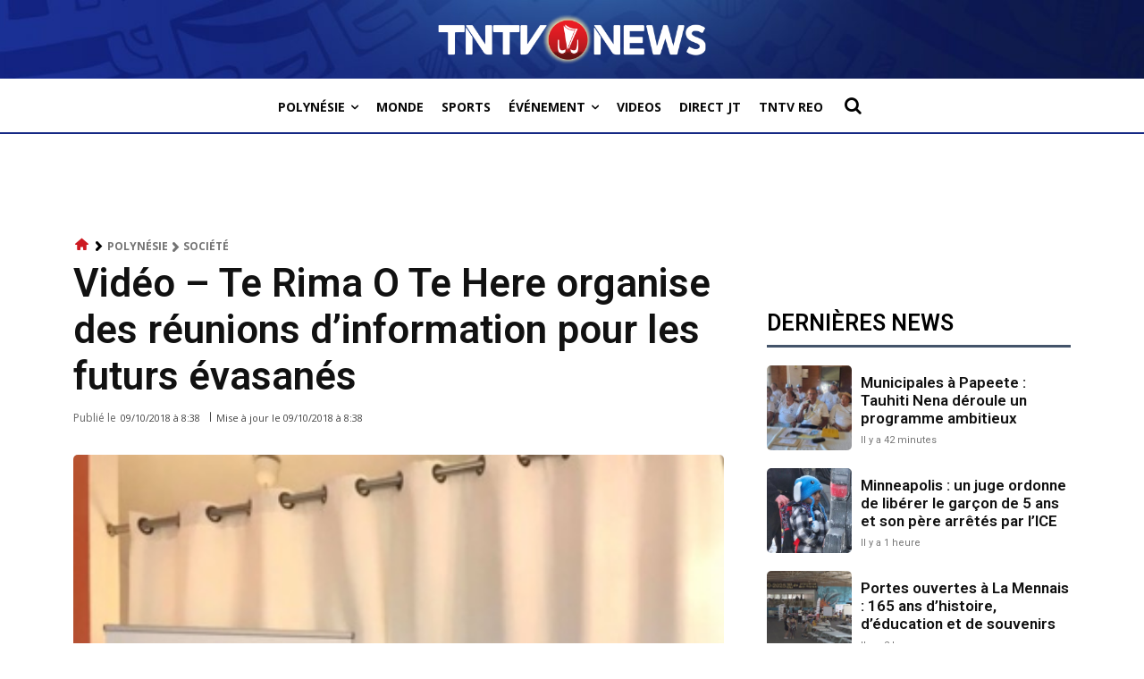

--- FILE ---
content_type: text/html; charset=utf-8
request_url: https://www.google.com/recaptcha/api2/aframe
body_size: 269
content:
<!DOCTYPE HTML><html><head><meta http-equiv="content-type" content="text/html; charset=UTF-8"></head><body><script nonce="QdBvM81LoMRqW8LZ5l-QKA">/** Anti-fraud and anti-abuse applications only. See google.com/recaptcha */ try{var clients={'sodar':'https://pagead2.googlesyndication.com/pagead/sodar?'};window.addEventListener("message",function(a){try{if(a.source===window.parent){var b=JSON.parse(a.data);var c=clients[b['id']];if(c){var d=document.createElement('img');d.src=c+b['params']+'&rc='+(localStorage.getItem("rc::a")?sessionStorage.getItem("rc::b"):"");window.document.body.appendChild(d);sessionStorage.setItem("rc::e",parseInt(sessionStorage.getItem("rc::e")||0)+1);localStorage.setItem("rc::h",'1769922594087');}}}catch(b){}});window.parent.postMessage("_grecaptcha_ready", "*");}catch(b){}</script></body></html>

--- FILE ---
content_type: application/javascript; charset=utf-8
request_url: https://fundingchoicesmessages.google.com/f/AGSKWxWc6RhuEU6g1H4CtLbK3Uw2k3rxQ1LW_K5ocbaoIalGvi8FSUH5LY0kG0BdjGopkK5HMl_HVaohz8Ey5gSLyqn5WAZrST89bhma-Gk0aQOVP1C5nrvqrK1i9HtH_AJpxTxiWYrH2uyYPnTL6_iBR_HFP8YQ5TDreKgIavyGx_sbhrpOgZ_XNHijDkcj/_/anyad.js-cpm-ad./root_ad./img/_ad./adlargefooter2.
body_size: -1285
content:
window['94ee2a87-8810-4c96-9327-2da27666648f'] = true;